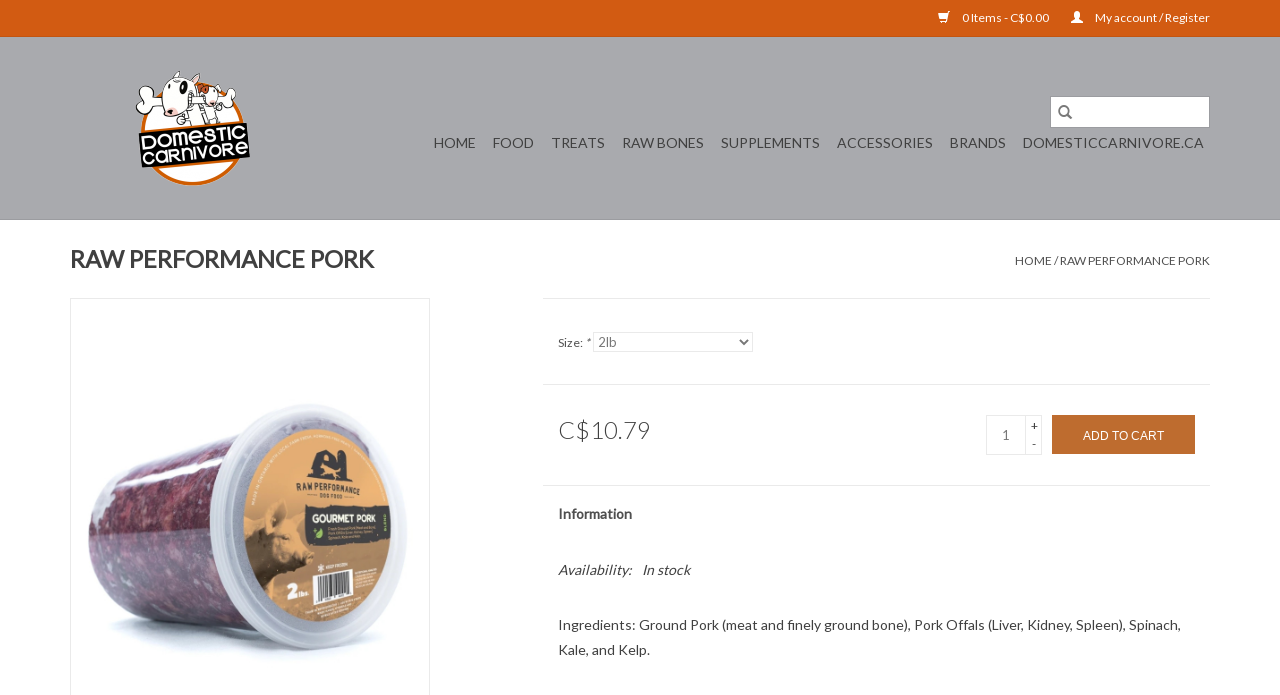

--- FILE ---
content_type: text/html;charset=utf-8
request_url: https://shop.domesticcarnivore.ca/rp-pork.html
body_size: 6049
content:
<!DOCTYPE html>
<html lang="en">
  <head>
    <meta charset="utf-8"/>
<!-- [START] 'blocks/head.rain' -->
<!--

  (c) 2008-2026 Lightspeed Netherlands B.V.
  http://www.lightspeedhq.com
  Generated: 21-01-2026 @ 19:12:58

-->
<link rel="canonical" href="https://shop.domesticcarnivore.ca/rp-pork.html"/>
<link rel="alternate" href="https://shop.domesticcarnivore.ca/index.rss" type="application/rss+xml" title="New products"/>
<meta name="robots" content="noodp,noydir"/>
<meta property="og:url" content="https://shop.domesticcarnivore.ca/rp-pork.html?source=facebook"/>
<meta property="og:site_name" content="Domestic Carnivore"/>
<meta property="og:title" content="RP PORK"/>
<meta property="og:description" content="Your Raw Dog Food Experts"/>
<meta property="og:image" content="https://cdn.shoplightspeed.com/shops/639021/files/41003302/raw-performance-raw-performance-pork.jpg"/>
<!--[if lt IE 9]>
<script src="https://cdn.shoplightspeed.com/assets/html5shiv.js?2025-02-20"></script>
<![endif]-->
<!-- [END] 'blocks/head.rain' -->
    <title>RP PORK - Domestic Carnivore</title>
    <meta name="description" content="Your Raw Dog Food Experts" />
    <meta name="keywords" content="RAW, PERFORMANCE, RAW, PERFORMANCE, PORK, ancaster, hamilton, raw, dog, food, pet, store, puppy, cat, domestic, carnivore, bones, chews, treats" />
    <meta http-equiv="X-UA-Compatible" content="IE=edge,chrome=1">
    <meta name="viewport" content="width=device-width, initial-scale=1.0">
    <meta name="apple-mobile-web-app-capable" content="yes">
    <meta name="apple-mobile-web-app-status-bar-style" content="black">

    <link rel="shortcut icon" href="https://cdn.shoplightspeed.com/shops/639021/themes/3581/v/97600/assets/favicon.ico?20201019182923" type="image/x-icon" />
    <link href='//fonts.googleapis.com/css?family=Lato:400,300,600' rel='stylesheet' type='text/css'>
    <link href='//fonts.googleapis.com/css?family=Lato:400,300,600' rel='stylesheet' type='text/css'>
    <link rel="shortcut icon" href="https://cdn.shoplightspeed.com/shops/639021/themes/3581/v/97600/assets/favicon.ico?20201019182923" type="image/x-icon" />
    <link rel="stylesheet" href="https://cdn.shoplightspeed.com/shops/639021/themes/3581/assets/bootstrap-min.css?2021121813165520200921071828" />
    <link rel="stylesheet" href="https://cdn.shoplightspeed.com/shops/639021/themes/3581/assets/style.css?2021121813165520200921071828" />
    <link rel="stylesheet" href="https://cdn.shoplightspeed.com/shops/639021/themes/3581/assets/settings.css?2021121813165520200921071828" />
    <link rel="stylesheet" href="https://cdn.shoplightspeed.com/assets/gui-2-0.css?2025-02-20" />
    <link rel="stylesheet" href="https://cdn.shoplightspeed.com/assets/gui-responsive-2-0.css?2025-02-20" />
    <link rel="stylesheet" href="https://cdn.shoplightspeed.com/shops/639021/themes/3581/assets/custom.css?2021121813165520200921071828" />
    
    <script src="https://cdn.shoplightspeed.com/assets/jquery-1-9-1.js?2025-02-20"></script>
    <script src="https://cdn.shoplightspeed.com/assets/jquery-ui-1-10-1.js?2025-02-20"></script>

    <script type="text/javascript" src="https://cdn.shoplightspeed.com/shops/639021/themes/3581/assets/global.js?2021121813165520200921071828"></script>
		<script type="text/javascript" src="https://cdn.shoplightspeed.com/shops/639021/themes/3581/assets/bootstrap-min.js?2021121813165520200921071828"></script>
    <script type="text/javascript" src="https://cdn.shoplightspeed.com/shops/639021/themes/3581/assets/jcarousel.js?2021121813165520200921071828"></script>
    <script type="text/javascript" src="https://cdn.shoplightspeed.com/assets/gui.js?2025-02-20"></script>
    <script type="text/javascript" src="https://cdn.shoplightspeed.com/assets/gui-responsive-2-0.js?2025-02-20"></script>

    <script type="text/javascript" src="https://cdn.shoplightspeed.com/shops/639021/themes/3581/assets/share42.js?2021121813165520200921071828"></script>

    <!--[if lt IE 9]>
    <link rel="stylesheet" href="https://cdn.shoplightspeed.com/shops/639021/themes/3581/assets/style-ie.css?2021121813165520200921071828" />
    <![endif]-->
    <link rel="stylesheet" media="print" href="https://cdn.shoplightspeed.com/shops/639021/themes/3581/assets/print-min.css?2021121813165520200921071828" />
  </head>
  <body>
    <header>
  <div class="topnav">
    <div class="container">
      
      <div class="right">
        <span role="region" aria-label="Cart">
          <a href="https://shop.domesticcarnivore.ca/cart/" title="Cart" class="cart">
            <span class="glyphicon glyphicon-shopping-cart"></span>
            0 Items - C$0.00
          </a>
        </span>
        <span>
          <a href="https://shop.domesticcarnivore.ca/account/" title="My account" class="my-account">
            <span class="glyphicon glyphicon-user"></span>
                        	My account / Register
                      </a>
        </span>
      </div>
    </div>
  </div>

  <div class="navigation container">
    <div class="align">
      <div class="burger">
        <button type="button" aria-label="Open menu">
          <img src="https://cdn.shoplightspeed.com/shops/639021/themes/3581/assets/hamburger.png?20201113030221" width="32" height="32" alt="Menu">
        </button>
      </div>

              <div class="vertical logo">
          <a href="https://shop.domesticcarnivore.ca/" title="Domestic Carnivore">
            <img src="https://cdn.shoplightspeed.com/shops/639021/themes/3581/v/118132/assets/logo.png?20201027185424" alt="Domestic Carnivore" />
          </a>
        </div>
      
      <nav class="nonbounce desktop vertical">
        <form action="https://shop.domesticcarnivore.ca/search/" method="get" id="formSearch" role="search">
          <input type="text" name="q" autocomplete="off" value="" aria-label="Search" />
          <button type="submit" class="search-btn" title="Search">
            <span class="glyphicon glyphicon-search"></span>
          </button>
        </form>
        <ul region="navigation" aria-label=Navigation menu>
          <li class="item home ">
            <a class="itemLink" href="https://shop.domesticcarnivore.ca/">Home</a>
          </li>
          
                    	<li class="item sub">
              <a class="itemLink" href="https://shop.domesticcarnivore.ca/food/" title="FOOD">
                FOOD
              </a>
                            	<span class="glyphicon glyphicon-play"></span>
                <ul class="subnav">
                                      <li class="subitem">
                      <a class="subitemLink" href="https://shop.domesticcarnivore.ca/food/dog-food/" title="DOG FOOD">DOG FOOD</a>
                                          </li>
                	                    <li class="subitem">
                      <a class="subitemLink" href="https://shop.domesticcarnivore.ca/food/cat-food/" title="CAT FOOD">CAT FOOD</a>
                                          </li>
                	                    <li class="subitem">
                      <a class="subitemLink" href="https://shop.domesticcarnivore.ca/food/dry-food/" title="DRY FOOD">DRY FOOD</a>
                                          </li>
                	              	</ul>
                          </li>
                    	<li class="item sub">
              <a class="itemLink" href="https://shop.domesticcarnivore.ca/treats/" title="TREATS">
                TREATS
              </a>
                            	<span class="glyphicon glyphicon-play"></span>
                <ul class="subnav">
                                      <li class="subitem">
                      <a class="subitemLink" href="https://shop.domesticcarnivore.ca/treats/cat-treats/" title="CAT TREATS">CAT TREATS</a>
                                          </li>
                	                    <li class="subitem">
                      <a class="subitemLink" href="https://shop.domesticcarnivore.ca/treats/chews/" title="CHEWS">CHEWS</a>
                                          </li>
                	                    <li class="subitem">
                      <a class="subitemLink" href="https://shop.domesticcarnivore.ca/treats/dehydrated/" title="DEHYDRATED">DEHYDRATED</a>
                                          </li>
                	                    <li class="subitem">
                      <a class="subitemLink" href="https://shop.domesticcarnivore.ca/treats/air-dried/" title="AIR DRIED">AIR DRIED</a>
                                          </li>
                	                    <li class="subitem">
                      <a class="subitemLink" href="https://shop.domesticcarnivore.ca/treats/freeze-dried/" title="FREEZE DRIED">FREEZE DRIED</a>
                                          </li>
                	                    <li class="subitem">
                      <a class="subitemLink" href="https://shop.domesticcarnivore.ca/treats/organic/" title="ORGANIC">ORGANIC</a>
                                          </li>
                	                    <li class="subitem">
                      <a class="subitemLink" href="https://shop.domesticcarnivore.ca/treats/cookies/" title="COOKIES">COOKIES</a>
                                          </li>
                	              	</ul>
                          </li>
                    	<li class="item">
              <a class="itemLink" href="https://shop.domesticcarnivore.ca/raw-bones/" title="RAW BONES">
                RAW BONES
              </a>
                          </li>
                    	<li class="item sub">
              <a class="itemLink" href="https://shop.domesticcarnivore.ca/supplements/" title="SUPPLEMENTS">
                SUPPLEMENTS
              </a>
                            	<span class="glyphicon glyphicon-play"></span>
                <ul class="subnav">
                                      <li class="subitem">
                      <a class="subitemLink" href="https://shop.domesticcarnivore.ca/supplements/cat-supplements/" title="CAT SUPPLEMENTS">CAT SUPPLEMENTS</a>
                                          </li>
                	                    <li class="subitem">
                      <a class="subitemLink" href="https://shop.domesticcarnivore.ca/supplements/first-aid/" title="FIRST AID">FIRST AID</a>
                                          </li>
                	                    <li class="subitem">
                      <a class="subitemLink" href="https://shop.domesticcarnivore.ca/supplements/flea-tick/" title="FLEA &amp; TICK">FLEA &amp; TICK</a>
                                          </li>
                	                    <li class="subitem">
                      <a class="subitemLink" href="https://shop.domesticcarnivore.ca/supplements/immune-system/" title="IMMUNE SYSTEM">IMMUNE SYSTEM</a>
                                          </li>
                	                    <li class="subitem">
                      <a class="subitemLink" href="https://shop.domesticcarnivore.ca/supplements/digestive-aids/" title="DIGESTIVE AIDS">DIGESTIVE AIDS</a>
                                          </li>
                	                    <li class="subitem">
                      <a class="subitemLink" href="https://shop.domesticcarnivore.ca/supplements/joint-support/" title="JOINT SUPPORT">JOINT SUPPORT</a>
                                          </li>
                	                    <li class="subitem">
                      <a class="subitemLink" href="https://shop.domesticcarnivore.ca/supplements/skin-coat/" title="SKIN &amp; COAT">SKIN &amp; COAT</a>
                                          </li>
                	              	</ul>
                          </li>
                    	<li class="item">
              <a class="itemLink" href="https://shop.domesticcarnivore.ca/accessories/" title="ACCESSORIES">
                ACCESSORIES
              </a>
                          </li>
          
          
          
                    	          		<li class="footerbrands item">
                <a class="itemLink" href="https://shop.domesticcarnivore.ca/brands/" title="Brands">
                  Brands
                </a>
          		</li>
          	          
                    	<li class="item">
              <a class="itemLink" href="http://www.domesticcarnivore.ca/" title="DOMESTICCARNIVORE.CA"  target="_blank">
                DOMESTICCARNIVORE.CA
              </a>
          	</li>
                  </ul>

        <span class="glyphicon glyphicon-remove"></span>
      </nav>
    </div>
  </div>
</header>

    <div class="wrapper">
      <div class="container content" role="main">
                <div>
  <div class="page-title row">
    <div class="col-sm-6 col-md-6">
      <h1 class="product-page">
                  RAW PERFORMANCE PORK
              </h1>

          </div>

  	<div class="col-sm-6 col-md-6 breadcrumbs text-right" role="nav" aria-label="Breadcrumbs">
  <a href="https://shop.domesticcarnivore.ca/" title="Home">Home</a>

      / <a href="https://shop.domesticcarnivore.ca/rp-pork.html" aria-current="true">RAW PERFORMANCE PORK</a>
  </div>
	</div>

  <div class="product-wrap row">
    <div class="product-img col-sm-4 col-md-4" role="article" aria-label="Product images">
      <div class="zoombox">
        <div class="images">
                      <a class="zoom first" data-image-id="41003302">
                                              	<img src="https://cdn.shoplightspeed.com/shops/639021/files/41003302/1600x2048x2/raw-performance-raw-performance-pork.jpg" alt="RAW PERFORMANCE RAW PERFORMANCE PORK">
                                          </a>
                      <a class="zoom" data-image-id="41003218">
                                              	<img src="https://cdn.shoplightspeed.com/shops/639021/files/41003218/1600x2048x2/raw-performance-raw-performance-pork.jpg" alt="RAW PERFORMANCE RAW PERFORMANCE PORK">
                                          </a>
                      <a class="zoom" data-image-id="41003305">
                                              	<img src="https://cdn.shoplightspeed.com/shops/639021/files/41003305/1600x2048x2/raw-performance-raw-performance-pork.jpg" alt="RAW PERFORMANCE RAW PERFORMANCE PORK">
                                          </a>
                  </div>

        <div class="thumbs row">
                      <div class="col-xs-3 col-sm-4 col-md-4">
              <a data-image-id="41003302">
                                                    	<img src="https://cdn.shoplightspeed.com/shops/639021/files/41003302/156x230x2/raw-performance-raw-performance-pork.jpg" alt="RAW PERFORMANCE RAW PERFORMANCE PORK" title="RAW PERFORMANCE RAW PERFORMANCE PORK"/>
                                                </a>
            </div>
                      <div class="col-xs-3 col-sm-4 col-md-4">
              <a data-image-id="41003218">
                                                    	<img src="https://cdn.shoplightspeed.com/shops/639021/files/41003218/156x230x2/raw-performance-raw-performance-pork.jpg" alt="RAW PERFORMANCE RAW PERFORMANCE PORK" title="RAW PERFORMANCE RAW PERFORMANCE PORK"/>
                                                </a>
            </div>
                      <div class="col-xs-3 col-sm-4 col-md-4">
              <a data-image-id="41003305">
                                                    	<img src="https://cdn.shoplightspeed.com/shops/639021/files/41003305/156x230x2/raw-performance-raw-performance-pork.jpg" alt="RAW PERFORMANCE RAW PERFORMANCE PORK" title="RAW PERFORMANCE RAW PERFORMANCE PORK"/>
                                                </a>
            </div>
                  </div>
      </div>
    </div>

    <div class="product-info col-sm-8 col-md-7 col-md-offset-1">
      <form action="https://shop.domesticcarnivore.ca/cart/add/76105973/" id="product_configure_form" method="post">
                  <div class="product-option row" role="group" aria-label="Customize product">
            <div class="col-md-12">
              <input type="hidden" name="bundle_id" id="product_configure_bundle_id" value="">
<div class="product-configure">
  <div class="product-configure-options" aria-label="Select an option of the product. This will reload the page to show the new option." role="region">
    <div class="product-configure-options-option">
      <label for="product_configure_option_size">Size: <em aria-hidden="true">*</em></label>
      <select name="matrix[size]" id="product_configure_option_size" onchange="document.getElementById('product_configure_form').action = 'https://shop.domesticcarnivore.ca/product/matrix/46379965/'; document.getElementById('product_configure_form').submit();" aria-required="true">
        <option value="1lb">1lb</option>
        <option value="2lb" selected="selected">2lb</option>
        <option value="4lb">4lb</option>
      </select>
      <div class="product-configure-clear"></div>
    </div>
  </div>
<input type="hidden" name="matrix_non_exists" value="">
</div>

            </div>
          </div>
        
        <div class="product-price row">
          <div class="price-wrap col-xs-5 col-md-5">
                        <span class="price" style="line-height: 30px;">C$10.79
                                        </span>
          </div>

          <div class="cart col-xs-7 col-md-7">
            <div class="cart">
                            	<input type="text" name="quantity" value="1" aria-label="Quantity" />
                <div class="change">
                  <button type="button" onclick="updateQuantity('up');" class="up" aria-label="Increase quantity by 1">+</button>
                  <button type="button" onclick="updateQuantity('down');" class="down" aria-label="Decrease quantity by 1">-</button>
                </div>
              	<button type="button" onclick="$('#product_configure_form').submit();" class="btn glyphicon glyphicon-shopping-cart" title="Add to cart"  aria-label="Add to cart">
                	<span aria-hidden="true">Add to cart</span>
              	</button>
                          </div>
          </div>
        </div>
      </form>

      <div class="product-tabs row">
        <div class="tabs">
          <ul>
            <li class="active col-2 information"><a rel="info" href="#">Information</a></li>
                                  </ul>
        </div>

        <div class="tabsPages">
          <div class="page info active">
            <table class="details">
            	
                              <tr class="availability">
                  <td>Availability:</td>
                                    <td><span class="in-stock">In stock</span>
                                      </td>
                                  </tr>
              
              
              
            </table>

                        <div class="clearfix"></div>

            <p>Ingredients: Ground Pork (meat and finely ground bone), Pork Offals (Liver, Kidney, Spleen), Spinach, Kale, and Kelp.</p>

                      </div>
          
          <div class="page reviews">
            
            <div class="bottom">
              <div class="right">
                <a href="https://shop.domesticcarnivore.ca/account/review/46379965/">Add your review</a>
              </div>
              <span>0</span> stars based on <span>0</span> reviews
            </div>
          </div>
        </div>
      </div>
    </div>
  </div>

  <div class="product-actions row" role="complementary">
    <div class="social-media col-xs-12 col-md-4" role="group" aria-label="Share on social media">
      <div class="share42init" data-url="https://shop.domesticcarnivore.ca/rp-pork.html" data-image="https://cdn.shoplightspeed.com/shops/639021/files/41003302/300x250x2/raw-performance-raw-performance-pork.jpg"></div>
    </div>

    <div class="col-md-7 col-xs-12 col-md-offset-1">
      <div class="tags-actions row">
        <div class="tags col-xs-12 col-md-4" role="group" aria-label="Tags">
                              	          	<a href="https://shop.domesticcarnivore.ca/brands/raw-performance/" title="RAW PERFORMANCE"><h2>RAW PERFORMANCE</h2></a>
                  </div>

        <div class="actions col-xs-12 col-md-8 text-right" role="group" aria-label="Actions">
          <a href="https://shop.domesticcarnivore.ca/account/wishlistAdd/46379965/?variant_id=76105973" title="Add to wishlist">
            Add to wishlist
          </a> /
          <a href="https://shop.domesticcarnivore.ca/compare/add/76105973/" title="Add to comparison">
            Add to comparison
          </a> /
                    <a href="#" onclick="window.print(); return false;" title="Print">
            Print
          </a>
        </div>
      </div>
    </div>
  </div>

	
  </div>


<script src="https://cdn.shoplightspeed.com/shops/639021/themes/3581/assets/jquery-zoom-min.js?2021121813165520200921071828" type="text/javascript"></script>
<script type="text/javascript">
function updateQuantity(way){
    var quantity = parseInt($('.cart input').val());

    if (way == 'up'){
        if (quantity < 38){
            quantity++;
        } else {
            quantity = 38;
        }
    } else {
        if (quantity > 1){
            quantity--;
        } else {
            quantity = 1;
        }
    }

    $('.cart input').val(quantity);
}
</script>

<div itemscope itemtype="https://schema.org/Product">
  <meta itemprop="name" content="RAW PERFORMANCE RAW PERFORMANCE PORK">
  <meta itemprop="image" content="https://cdn.shoplightspeed.com/shops/639021/files/41003302/300x250x2/raw-performance-raw-performance-pork.jpg" />  <meta itemprop="brand" content="RAW PERFORMANCE" />    <meta itemprop="itemCondition" itemtype="https://schema.org/OfferItemCondition" content="https://schema.org/NewCondition"/>
  <meta itemprop="gtin13" content="090565440021" />    

<div itemprop="offers" itemscope itemtype="https://schema.org/Offer">
      <meta itemprop="price" content="10.79" />
    <meta itemprop="priceCurrency" content="CAD" />
    <meta itemprop="validFrom" content="2026-01-21" />
  <meta itemprop="priceValidUntil" content="2026-04-21" />
  <meta itemprop="url" content="https://shop.domesticcarnivore.ca/rp-pork.html" />
   <meta itemprop="availability" content="https://schema.org/InStock"/>
  <meta itemprop="inventoryLevel" content="38" />
 </div>
</div>
      </div>

      <footer>
  <hr class="full-width" />
  <div class="container">
    <div class="social row">
      
            	<div class="social-media col-xs-12 col-md-12  text-center">
        	<div class="inline-block relative">
          	<a href="https://www.facebook.com/DomesticCarnivore" class="social-icon facebook" target="_blank" aria-label="Facebook Domestic Carnivore"></a>          	          	          	          	          	          	<a href="https://www.instagram.com/domestic_carnivore/" class="social-icon instagram" target="_blank" aria-label="Instagram Domestic Carnivore"></a>
          	        	</div>
      	</div>
          </div>

    <hr class="full-width" />

    <div class="links row">
      <div class="col-xs-12 col-sm-3 col-md-3" role="article" aria-label="Customer service links">
        <label class="footercollapse" for="_1">
          <strong>Customer service</strong>
          <span class="glyphicon glyphicon-chevron-down hidden-sm hidden-md hidden-lg"></span>
        </label>
        <input class="footercollapse_input hidden-md hidden-lg hidden-sm" id="_1" type="checkbox">
        <div class="list">
          <ul class="no-underline no-list-style">
                          <li>
                <a href="https://shop.domesticcarnivore.ca/service/about/" title="About Us" >
                  About Us
                </a>
              </li>
                          <li>
                <a href="https://shop.domesticcarnivore.ca/service/shipping-returns/" title="Shipping &amp; Returns" >
                  Shipping &amp; Returns
                </a>
              </li>
                          <li>
                <a href="https://shop.domesticcarnivore.ca/service/payment-methods/" title="Payment Methods" >
                  Payment Methods
                </a>
              </li>
                          <li>
                <a href="https://shop.domesticcarnivore.ca/service/privacy-policy/" title="Privacy Policy" >
                  Privacy Policy
                </a>
              </li>
                          <li>
                <a href="https://shop.domesticcarnivore.ca/service/general-terms-conditions/" title="General Terms &amp; Conditions" >
                  General Terms &amp; Conditions
                </a>
              </li>
                          <li>
                <a href="https://shop.domesticcarnivore.ca/service/disclaimer/" title="Disclaimer" >
                  Disclaimer
                </a>
              </li>
                          <li>
                <a href="https://shop.domesticcarnivore.ca/service/" title="Customer support" >
                  Customer support
                </a>
              </li>
                          <li>
                <a href="https://shop.domesticcarnivore.ca/sitemap/" title="Sitemap" >
                  Sitemap
                </a>
              </li>
                      </ul>
        </div>
      </div>

      <div class="col-xs-12 col-sm-3 col-md-3" role="article" aria-label="Products links">
    		<label class="footercollapse" for="_2">
        	<strong>Products</strong>
          <span class="glyphicon glyphicon-chevron-down hidden-sm hidden-md hidden-lg"></span>
        </label>
        <input class="footercollapse_input hidden-md hidden-lg hidden-sm" id="_2" type="checkbox">
        <div class="list">
          <ul>
            <li><a href="https://shop.domesticcarnivore.ca/collection/" title="All products">All products</a></li>
                        <li><a href="https://shop.domesticcarnivore.ca/collection/?sort=newest" title="New products">New products</a></li>
            <li><a href="https://shop.domesticcarnivore.ca/collection/offers/" title="Offers">Offers</a></li>
                        	<li><a href="https://shop.domesticcarnivore.ca/brands/" title="Brands">Brands</a></li>
                        <li><a href="https://shop.domesticcarnivore.ca/tags/" title="Tags">Tags</a></li>            <li><a href="https://shop.domesticcarnivore.ca/index.rss" title="RSS feed">RSS feed</a></li>
          </ul>
        </div>
      </div>

      <div class="col-xs-12 col-sm-3 col-md-3" role="article" aria-label="My account links">
        <label class="footercollapse" for="_3">
        	<strong>
          	          		My account
          	        	</strong>
          <span class="glyphicon glyphicon-chevron-down hidden-sm hidden-md hidden-lg"></span>
        </label>
        <input class="footercollapse_input hidden-md hidden-lg hidden-sm" id="_3" type="checkbox">

        <div class="list">
          <ul>
            
                        	            		<li><a href="https://shop.domesticcarnivore.ca/account/" title="Register">Register</a></li>
            	                        	            		<li><a href="https://shop.domesticcarnivore.ca/account/orders/" title="My orders">My orders</a></li>
            	                        	                        	                        	                      </ul>
        </div>
      </div>

      <div class="col-xs-12 col-sm-3 col-md-3" role="article" aria-label="Company info">
      	<label class="footercollapse" for="_4">
      		<strong>
                        	Domestic Carnivore
                      </strong>
          <span class="glyphicon glyphicon-chevron-down hidden-sm hidden-md hidden-lg"></span>
        </label>
        <input class="footercollapse_input hidden-md hidden-lg hidden-sm" id="_4" type="checkbox">

        <div class="list">
        	          	<span class="contact-description">Your Raw Dog Food Experts</span>
                  	          	<div class="contact" role="group" aria-label="Phone number: &lt;a href=&quot;tel:12892388000&quot;&gt; 289-238-8000&lt;/a&gt;">
            	<span class="glyphicon glyphicon-earphone"></span>
            	<a href="tel:12892388000"> 289-238-8000</a>
          	</div>
        	        	          	<div class="contact">
            	<span class="glyphicon glyphicon-envelope"></span>
            	<a href="/cdn-cgi/l/email-protection#3b52555d547b5f54565e484f5258585a4955524d54495e15585a" title="Email" aria-label="Email: info@domesticcarnivore.ca">
              	<span class="__cf_email__" data-cfemail="01686f676e41656e6c64727568626260736f68776e73642f6260">[email&#160;protected]</span>
            	</a>
          	</div>
        	        </div>

                
              </div>
    </div>
  	<hr class="full-width" />
  </div>

  <div class="copyright-payment">
    <div class="container">
      <div class="row">
        <div class="copyright col-md-6">
          © Copyright 2026 Domestic Carnivore
                    	- Powered by
          	          		<a href="http://www.lightspeedhq.com" title="Lightspeed" target="_blank" aria-label="Powered by Lightspeed">Lightspeed</a>
          		          	                  </div>
        <div class="payments col-md-6 text-right">
                      <a href="https://shop.domesticcarnivore.ca/service/payment-methods/" title="Cash">
              <img src="https://cdn.shoplightspeed.com/assets/icon-payment-cash.png?2025-02-20" alt="Cash" />
            </a>
                      <a href="https://shop.domesticcarnivore.ca/service/payment-methods/" title="Credit Card">
              <img src="https://cdn.shoplightspeed.com/assets/icon-payment-creditcard.png?2025-02-20" alt="Credit Card" />
            </a>
                  </div>
      </div>
    </div>
  </div>
</footer>
    </div>
    <!-- [START] 'blocks/body.rain' -->
<script data-cfasync="false" src="/cdn-cgi/scripts/5c5dd728/cloudflare-static/email-decode.min.js"></script><script>
(function () {
  var s = document.createElement('script');
  s.type = 'text/javascript';
  s.async = true;
  s.src = 'https://shop.domesticcarnivore.ca/services/stats/pageview.js?product=46379965&hash=557c';
  ( document.getElementsByTagName('head')[0] || document.getElementsByTagName('body')[0] ).appendChild(s);
})();
</script>
<!-- [END] 'blocks/body.rain' -->
      <script>(function(){function c(){var b=a.contentDocument||a.contentWindow.document;if(b){var d=b.createElement('script');d.innerHTML="window.__CF$cv$params={r:'9c19204f6894ee28',t:'MTc2OTAyMjc3OC4wMDAwMDA='};var a=document.createElement('script');a.nonce='';a.src='/cdn-cgi/challenge-platform/scripts/jsd/main.js';document.getElementsByTagName('head')[0].appendChild(a);";b.getElementsByTagName('head')[0].appendChild(d)}}if(document.body){var a=document.createElement('iframe');a.height=1;a.width=1;a.style.position='absolute';a.style.top=0;a.style.left=0;a.style.border='none';a.style.visibility='hidden';document.body.appendChild(a);if('loading'!==document.readyState)c();else if(window.addEventListener)document.addEventListener('DOMContentLoaded',c);else{var e=document.onreadystatechange||function(){};document.onreadystatechange=function(b){e(b);'loading'!==document.readyState&&(document.onreadystatechange=e,c())}}}})();</script><script defer src="https://static.cloudflareinsights.com/beacon.min.js/vcd15cbe7772f49c399c6a5babf22c1241717689176015" integrity="sha512-ZpsOmlRQV6y907TI0dKBHq9Md29nnaEIPlkf84rnaERnq6zvWvPUqr2ft8M1aS28oN72PdrCzSjY4U6VaAw1EQ==" data-cf-beacon='{"rayId":"9c19204f6894ee28","version":"2025.9.1","serverTiming":{"name":{"cfExtPri":true,"cfEdge":true,"cfOrigin":true,"cfL4":true,"cfSpeedBrain":true,"cfCacheStatus":true}},"token":"8247b6569c994ee1a1084456a4403cc9","b":1}' crossorigin="anonymous"></script>
</body>
</html>


--- FILE ---
content_type: text/javascript;charset=utf-8
request_url: https://shop.domesticcarnivore.ca/services/stats/pageview.js?product=46379965&hash=557c
body_size: -436
content:
// SEOshop 21-01-2026 19:13:00